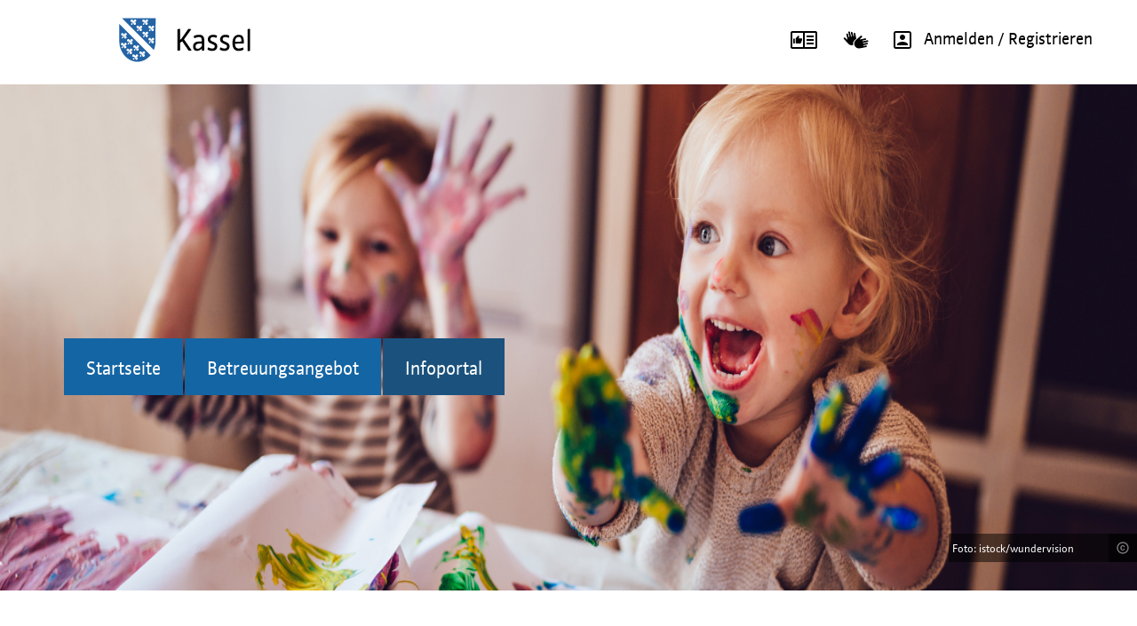

--- FILE ---
content_type: text/html;charset=UTF-8
request_url: https://kibeka.kassel.de/kibeka/infoportal-faq;jsessionid=0E22FC8D88831A55E60392D3487BE411?0
body_size: 10078
content:

<!DOCTYPE html PUBLIC "-//W3C//DTD XHTML 1.0 Strict//EN" "http://www.w3.org/TR/xhtml1/DTD/xhtml1-strict.dtd">
<html xmlns="http://www.w3.org/1999/xhtml">
<head><link rel="stylesheet" type="text/css" href="./bs-3.4.1/css/bootstrap.min-ver-7F89537EAF606BFF49F5CC1A7C24DBCA.css" />
<script type="text/javascript" src="./wicket/resource/org.apache.wicket.resource.JQueryResourceReference/jquery/jquery-3.4.1-ver-D19AFC7779BBA20E96683BE58B330F62.js"></script>
<script type="text/javascript" src="./wicket/resource/org.apache.wicket.ajax.AbstractDefaultAjaxBehavior/res/js/wicket-ajax-jquery-ver-3A8C326A8436172FC95523D517EBC88B.js"></script>
<script type="text/javascript" id="wicket-ajax-base-url">
/*<![CDATA[*/
Wicket.Ajax.baseUrl="infoportal-faq?0";
/*]]>*/
</script>
<link rel="stylesheet" type="text/css" href="font-awesome/css/font-awesome.min.css" />

<title>webKITA Kassel - Online</title>

<meta http-equiv="Content-Type" content="text/html; charset=UTF-8" />
<meta http-equiv="content-language" content="de" />
<meta http-equiv="Cache-Control" content="no-cache, no-store" />
<meta http-equiv="Pragma" content="no-cache" />
<meta http-equiv="Expires" content="0" />
<link rel="shortcut icon" href="pubres/favicon-16x16.png" type="image/png">
<link rel="shortcut icon" href="pubres/favicon.ico" type="image/x-icon">
<link rel="apple-touch-icon" sizes="180x180" href="/apple-touch-icon.png">

<meta name="viewport" content="width=device-width, initial-scale=1">

<meta name="charset" content="UTF-8" />
<script type="text/javascript" id="bootstrap-js" src="./bs-3.4.1/js/bootstrap.min-ver-2F34B630FFE30BA2FF2B91E3F3C322A1.js"></script>
<link rel="stylesheet" type="text/css" href="./wicket/resource/de.webkita.pub.basebs.ExternBsBasePage/ExternBsBasePage-ver-688D79FBC8C1C6845012F6DF21137733.css" />
<link rel="stylesheet" type="text/css" href="pubres/base-3.27.52.css" media="screen, projection" />
<link rel="stylesheet" type="text/css" href="pubres/print-3.27.52.css" media="print" />
<link rel="stylesheet" type="text/css" href="./bs-3.4.1/css/bootstrap.min-ver-7F89537EAF606BFF49F5CC1A7C24DBCA.css" media="print" />
<script type="text/javascript" src="js/focusHandler.js"></script>
<script type="text/javascript" src="js/offcanvas.js"></script>
<script type="text/javascript" >
/*<![CDATA[*/
Wicket.Event.add(window, "domready", function(event) { 
Wicket.Ajax.ajax({"u":"./infoportal-faq;jsessionid=0E22FC8D88831A55E60392D3487BE411?0-1.0-DeleteBenutzerModal-dialog-footer-buttons-0-button","m":"POST","c":"id24","f":"id23","sc":"DeleteBenutzerModal:dialog:footer:buttons:0:button","e":"click"});;
Wicket.Ajax.ajax({"u":"./infoportal-faq;jsessionid=0E22FC8D88831A55E60392D3487BE411?0-1.0-DeleteBenutzerModal-dialog-footer-buttons-1-button","c":"id26","bsh":[function(attrs, jqXHR, settings){document.location.hash='id25';$('#id25').modal('hide');}],"e":"click"});;
var id1togglePwElement = document.getElementById('id1togglePw');
if (id1togglePwElement) {id1togglePwElement.addEventListener('change', function (e) {
    const passwordInput = document.getElementById('id1');
    if (e.target.checked) {
        passwordInput.type = 'text';
    } else {
        passwordInput.type = 'password';
    }
});};
$('#id25').modal({keyboard:true, show:false});
Wicket.Ajax.ajax({"u":"./infoportal-faq;jsessionid=0E22FC8D88831A55E60392D3487BE411?0-1.0-SearchPanel-Form-SearchSubmit","m":"POST","c":"id28","f":"id27","sc":"SearchSubmit","e":"click","pd":true});;
Wicket.Event.publish(Wicket.Event.Topic.AJAX_HANDLERS_BOUND);
;});
/*]]>*/
</script>
</head>

<body class="wk_body_style" style="font-family: Kassel, Arial, Times New Roman">
	
	<nav class="navbar" style="padding-top: 5px; background: #fff;">
		<div class="header-kassel">
			<div class="kassel-logo">
				<a href="https://www.kassel.de/" target="_blank">
					<img class="img-kassel-responsive" src="pubres/kassel.svg" alt="Logo Kassel documenta Stadt">
				</a>
			</div>
			<div class="kassel-icons">
				<div class="kassel-icon">	

					<a href="https://www.kassel.de/leichte-sprache.php" target="_blank" >
						<img class="sprache-kassel" src="pubres/easy-speech.svg" alt="leichte Sprache Kassel documenta Stadt">
					</a>
				</div>		
				<div class="kassel-icon">	
					<a href="https://www.kassel.de/gebaerdensprache.php" target="_blank">
						<img class="sprache-kassel" src="pubres/sign-language.svg" alt="Gebärdensprache Kassel documenta Stadt">
					</a>
				</div>	
				<div class="login-kassel" id="id29">
					<a href="./sb/login;jsessionid=0E22FC8D88831A55E60392D3487BE411"><img src="pubres/login.svg">Anmelden / Registrieren</a>
				</div>
				
			</div>
		</div>
<!--	<div class="row">
		<div class="col-xs-12">

		</div>  
	</div>	-->
	<div class="back-picture fade-in">
		<ul> <!-- slides -->
			<li>
				<img class="backpic" src="pubres/kassel_background.jpg" alt="image01"/>
				<div class="copyright" id="cpic1">
					<img class="copyright-kassel" id="ckpic1" src="pubres/copyright2.svg" alt="Copyright-Zeichen">
					<div class="copyright-overlay" id="copic1">
						<p class="copyright-text">Foto: istock/wundervision</p>
					</div>
				</div>
			</li>
			<li>
				<img class="backpic" src="pubres/kassel_background1.jpg" alt="image02"/>
				<div class="copyright" id="cpic2">
					<img class="copyright-kassel" id="ckpic2" src="pubres/copyright2.svg" alt="Copyright-Zeichen">
					<div class="copyright-overlay" id="copic2">
						<p class="copyright-text">Foto: istock/Imgorthand</p>
					</div>
				</div>
			</li>
			<li>
				<img class="backpic" src="pubres/kassel_background2.jpg" alt="image03"/>
				<div class="copyright" id="cpic3">
					<img class="copyright-kassel" id="ckpic3" src="pubres/copyright2.svg" alt="Copyright-Zeichen">
					<div class="copyright-overlay" id="copic3">
						<p class="copyright-text">Foto: istock/wundervision</p>
					</div>
				</div>
			</li>
			<li>
				<img class="backpic" src="pubres/kassel_background3.jpg" alt="image04"/>
				<div class="copyright" id="cpic4">
					<img class="copyright-kassel" id="ckpic4" src="pubres/copyright2.svg" alt="Copyright-Zeichen">
					<div class="copyright-overlay" id="copic4">
						<p class="copyright-text">Foto: istock/Imgorthand</p>
					</div>
				</div>
			</li>
		</ul>

	</div>
<!--	<div class="copyright">
		<img class="copyright-kassel" src="pubres/copyright2.svg" alt="Copyright-Zeichen">
		<div class="copyright-overlay">
			<p class="copyright-text">COPYRIGHT bei der Stadt Kassel</p>
		</div
	</div> -->
		<div class="container">

			<div class="wk_navbar_background">
				<div class="row">
					<div class="col-xs-12 text-right ">
								
					</div>
				</div>

				<div class="navbar-header">
					<button aria-controls="navbar" aria-expanded="false" data-target="#navbar" data-toggle="collapse" class="navbar-toggle collapsed" type="button">
						<span class="sr-only">Toggle navigation</span>
						<span class="icon-bar"></span>
						<span class="icon-bar"></span>
						<span class="icon-bar"></span>
					</button>
				</div>
				<div class="row">
					<div class="col-xs-12">
						<nav class="navbar navbar-default">
							<div id="navbar" class="navbar-collapse collapse">

								<ul class="nav navbar-nav navbar-right">
									<li class="first">
										<a href="./start;jsessionid=0E22FC8D88831A55E60392D3487BE411">Startseite</a>
									</li>
									<li>
										<a href="./suche;jsessionid=0E22FC8D88831A55E60392D3487BE411">Betreuungsangebot</a>
									</li>
									<li class="active">
										<a href="./infoportal;jsessionid=0E22FC8D88831A55E60392D3487BE411">Infoportal</a>
									</li>
									
								</ul>
							</div>
						</nav>
					</div>
				</div>
			</div>
		</div>

	</nav>
	<div id="id2a" style="display:none" data-wicket-placeholder=""></div>
	<div class="col-xs-12" style="color: red;" id="id2b">
            
        </div>
	
		<div class="container wk_container_formatter">
			


	<noscript>
		<div class="alert alert-warning">
			<div class="row">
				<div class="col col-xs-12 col-sm-2 text-center">
					<span class="glyphicon glyphicon-warning-sign" aria-hidden="true"
						style="font-size: 50px;"></span>
				</div>
				<div class="col col-xs-12 col-sm-10">
					<strong>Ist JavaScript in Ihrem Browser deaktiviert?</strong>&nbsp;<span>Da
						viele Funktionen von Webkita auf JavaScript basieren, können Sie
						die Anwendung nicht in vollem Umfang nutzen und haben eventuell
						Probleme beim Anzeigen einiger Seiten. Hier finden Sie kurze
						Anleitungen für die jeweiligen Browser, wie Sie JavaScript in
						Ihrem Browser aktivieren können.</span>
				</div>
			</div>
			<div class="row">
			<div class="col col-xs-12 text-center">
				<a href="./nojavascript;jsessionid=0E22FC8D88831A55E60392D3487BE411" class="btn  btn-lg btn-link">
            <i class="glyphicon glyphicon-arrow-right"></i>&nbsp;Anleitung: JavaScript aktivieren
        </a>
			</div>
			</div>
		</div>
	</noscript>



		</div>
		
		
		<div class="container infoportal">
			<div class="row">
				<div class="col-xs-12" style="padding-left: 60px; padding-right: 60px;" id="BorkenPadding">
					<div class="pull-right">

	<form id="id27" method="post" action="./infoportal-faq;jsessionid=0E22FC8D88831A55E60392D3487BE411?0-1.-SearchPanel-Form" class="form-inline">
		<div class="input-group">
			<input type="text" class="form-control" placeholder="Infoportal durchsuchen" value="" name="SearchInput"></input>

			<div class="input-group-btn">
				<button name="SearchSubmit" id="id28" class="btn  btn-primary">
            <i class="glyphicon glyphicon-search"></i>
        </button>
				<!-- <button wicket:id="Reset"></button> -->
			</div>
		</div>
	<input type="hidden" value="EWJY7-XMbWe3wK-lw0uiC3VM8qA" name="csrfToken"/></form>

</div>
					<a class="pull-right btn  btn-link" href="./infoportal-faq;jsessionid=0E22FC8D88831A55E60392D3487BE411">
            FAQ
        </a> <a class="pull-right btn  btn-link" href="./infoportal-uebersicht;jsessionid=0E22FC8D88831A55E60392D3487BE411">
            Artikelübersicht
        </a>
				</div>
			</div>
			<div class="row">
				<div class="col-xs-12">
					
		<h1 class="Headline"></h1>
		<div>
			<p></p>
		</div>
		<div id="id2" class="panel-group">
            <div class="panel">
                <div class="panel-heading">
                    <h3 class="panel-title">
                        <a class="accordion-toggle" data-toggle="collapse" data-parent="#id2" href="#id3">Wer unterstützt mich bei Fragen zu kibeka.kassel.de?</a>
                    </h3>
                </div>
                <div class="panel-collapse collapse" id="id3">
                    <div class="panel-body">
                        <div>
	<div style="margin: 1em;"><p>Bei Fragen zur Vergabe von Betreuungsplätzen wenden Sie sich bitte an unsere Kitaplatzberatung.</p>
<p>Kontakt: Kindertagesbetreuung Kassel, Weserstraße 2a, 34125 Kassel, Telefon: 0561-7875900, E-Mail: <a href="mailto:kibeka.online&#64;kassel.de">kibeka.online&#64;kassel.de</a>.</p>
<p>Um bei persönlichen Vorsprachen längere Wartezeiten zu vermeiden, empfehlen wir Ihnen vorab einen Termin zu vereinbaren.</p>
<p>Falls Sie kein deutsch sprechen, empfehlen wir Ihnen eine Person zur Übersetzung mitzubringen.</p>
<p>Die aktuellen Sprechzeiten finden Sie auf unserer Startseite: <a href="/kibeka/start?0%20">https://kibeka.kassel.de/kibeka/start?0</a></p></div>
</div>
                    </div>
                </div>
            </div><div class="panel">
                <div class="panel-heading">
                    <h3 class="panel-title">
                        <a class="accordion-toggle" data-toggle="collapse" data-parent="#id2" href="#id4">Warum muss ich mich bei kibeka.kassel.de anmelden (registrieren)?</a>
                    </h3>
                </div>
                <div class="panel-collapse collapse" id="id4">
                    <div class="panel-body">
                        <div>
	<div style="margin: 1em;"><p>Mit dem Zugang zum passwortgeschützten Bereich (Elternkonto) erhalten Sie die Möglichkeit, Ihr Kind in einer der Betreuungseinrichtungen oder bei einer Kindertagespflegeperson vorzumerken. Sie können Nachrichten von den Betreuungsplatzanbietern empfangen. Zudem können Sie Ihre Suche jederzeit erweitern und weitere Betreuungswünsche hinzufügen oder eine Änderung des Betreuungsumfangs beantragen. </p></div>
</div>
                    </div>
                </div>
            </div><div class="panel">
                <div class="panel-heading">
                    <h3 class="panel-title">
                        <a class="accordion-toggle" data-toggle="collapse" data-parent="#id2" href="#id5">Wie kann ich mein Kind bei kibeka.kassel.de anmelden, wenn ich keinen Zugang zu einem PC habe?</a>
                    </h3>
                </div>
                <div class="panel-collapse collapse" id="id5">
                    <div class="panel-body">
                        <div>
	<div style="margin: 1em;"><p>Sie können Ihr Kind grundsätzlich über Smartphone, Tablet oder PC anmelden. Falls Sie privat keine technischen Möglichkeiten für eine Anmeldung Ihres Kindes bei kibeka.kassel haben sollten, unterstützt Sie gerne die Ansprechpersonen des Amtes Kindertagesbetreuung Kassel vor Ort. </p>
<p>Die aktuellen Sprechzeiten finden Sie auf unserer Startseite: <a href="/kibeka/start?0%20">https://kibeka.kassel.de/kibeka/start?0</a></p></div>
</div>
                    </div>
                </div>
            </div><div class="panel">
                <div class="panel-heading">
                    <h3 class="panel-title">
                        <a class="accordion-toggle" data-toggle="collapse" data-parent="#id2" href="#id6">Warum muss ich mein Kind vormerken lassen?</a>
                    </h3>
                </div>
                <div class="panel-collapse collapse" id="id6">
                    <div class="panel-body">
                        <div>
	<div style="margin: 1em;"><p>Kibeka.kassel.de ist seit 1. März 2022 das Anmeldesystem, an dem sich alle städtischen und freien Kindertageseinrichtungen d.h. Krippen, Kindergärten und Horte sowie seit Dezember 2024 auch die Kindertagespflege in Kassel beteiligen. Alle Betreuungsplätze werden seitdem über kibeka.kassel.de vermittelt. Hier werden alle Kinder von 0 Jahren bis zum Ende der Grundschulzeit in der Regel von Ihren Sorgeberechtigten erfasst, die jetzt oder zukünftig Ihren ersten Wohnsitz in Kassel haben und auf der Suche nach einem Betreuungsplatz sind. Die Vormerkungen werden an die jeweiligen Betreuungsplatzanbieter weitergeleitet. Die Platzvergabe erfolgt dezentral, d.h. durch die Betreuungsanbieter selbst. Kibeka hat keinen Einfluss auf die Platzvergabe.</p></div>
</div>
                    </div>
                </div>
            </div><div class="panel">
                <div class="panel-heading">
                    <h3 class="panel-title">
                        <a class="accordion-toggle" data-toggle="collapse" data-parent="#id2" href="#id7">Was ist das sogenannte Kindergartenjahr?</a>
                    </h3>
                </div>
                <div class="panel-collapse collapse" id="id7">
                    <div class="panel-body">
                        <div>
	<div style="margin: 1em;"><p>Das Kindergartenjahr bezeichnet in Hessen den Zeitraum 1. August bis 31. Juli des Folgejahres.</p></div>
</div>
                    </div>
                </div>
            </div><div class="panel">
                <div class="panel-heading">
                    <h3 class="panel-title">
                        <a class="accordion-toggle" data-toggle="collapse" data-parent="#id2" href="#id8">Wie lange muss ich auf einen Betreuungsplatz für mein Kind warten?</a>
                    </h3>
                </div>
                <div class="panel-collapse collapse" id="id8">
                    <div class="panel-body">
                        <div>
	<div style="margin: 1em;"><p>Die Platzvergabe in Kassel erfolgt dezentral und orientiert sich an Vergabekriterien, die in den jeweils gültigen Satzungen für die Inanspruchnahme von Angeboten der Kindertagesbetreuung für Kinder bis zur Einschulung der Stadt Kassel (Satzung Kita), für die Inanspruchnahme von Angeboten für Grundschulkinder der Stadt Kassel (Satzung Grundschulkinder) sowie über die Förderung von Kindern in der Kindertagespflege in der Stadt Kassel (Satzung Kindertagespflege) definiert sind. Eine grundsätzliche Aussage zur Wartezeit kann für die Stadt Kassel daher nicht gegeben werden.</p></div>
</div>
                    </div>
                </div>
            </div><div class="panel">
                <div class="panel-heading">
                    <h3 class="panel-title">
                        <a class="accordion-toggle" data-toggle="collapse" data-parent="#id2" href="#id9">Wie werde ich über den Stand meiner Vormerkungen informiert?</a>
                    </h3>
                </div>
                <div class="panel-collapse collapse" id="id9">
                    <div class="panel-body">
                        <div>
	<div style="margin: 1em;"><p>Mit einem gültigen Login in Ihrem Elternkonto können Sie jederzeit die laufenden Vormerkungen und zugehörigen Benachrichtigungen im kibeka.kassel.de einsehen. Über ein Platzangebot werden Sie zusätzlich durch eine E-Mail informiert. Bitte prüfen Sie daher regelmäßig Ihr E-Mail-Postfach.</p></div>
</div>
                    </div>
                </div>
            </div><div class="panel">
                <div class="panel-heading">
                    <h3 class="panel-title">
                        <a class="accordion-toggle" data-toggle="collapse" data-parent="#id2" href="#ida">Wann bekomme ich spätestens eine Rückmeldung zu meiner Vormerkung?</a>
                    </h3>
                </div>
                <div class="panel-collapse collapse" id="ida">
                    <div class="panel-body">
                        <div>
	<div style="margin: 1em;"><p>Die Vergabe der Betreuungsplätze erfolgt durch die Einrichtungen, den Fachdienst Kindertagespflege oder die Kindertagespflegepersonen selbst. Sie erhalten unmittelbar nach Verfügbarkeit eines Platzes ein Platzangebot über kibeka. Per E-Mail werden Sie über neue Nachrichten in Ihrem kibeka-Postfach informiert, damit Sie keine Nachrichten verpassen.</p>
<p>Bei Rückfragen zur Vergabe können sich die Sorgeberechtigten direkt an die in Frage kommenden Betreuungsanbieter wenden.</p></div>
</div>
                    </div>
                </div>
            </div><div class="panel">
                <div class="panel-heading">
                    <h3 class="panel-title">
                        <a class="accordion-toggle" data-toggle="collapse" data-parent="#id2" href="#idb">Was ist, wenn mein Kind ganz akut, also in einem besonders dringenden Fall, einen Betreuungsplatz benötigt?</a>
                    </h3>
                </div>
                <div class="panel-collapse collapse" id="idb">
                    <div class="panel-body">
                        <div>
	<div style="margin: 1em;"><p>In diesem Fall empfehlen wir Ihnen, sich möglichst umfangreich unter kibeka.kassel.de vorzumerken, d.h. Sie geben am besten fünf Vormerkungen in der jeweiligen Betreuungsform (Krippe, Kindertagespflege, Kindergarten oder Hort) an, damit die Leitungen der jeweiligen Kindertageseinrichtungen planen können. Für weiterführende Fragen wenden Sie sich bitte an unsere Kitaplatzberatung.</p></div>
</div>
                    </div>
                </div>
            </div><div class="panel">
                <div class="panel-heading">
                    <h3 class="panel-title">
                        <a class="accordion-toggle" data-toggle="collapse" data-parent="#id2" href="#idc">Wie viele Vormerkungen kann ich für mein Kind machen?</a>
                    </h3>
                </div>
                <div class="panel-collapse collapse" id="idc">
                    <div class="panel-body">
                        <div>
	<div style="margin: 1em;"><p>Sie können derzeit insgesamt bis zu 15 Vormerkungen für Ihr Kind machen (5x Betreuung für unter 3-jährige Kinder, 5x für über 3-jährige Kinder, 5x für Hortkinder). Bedenken Sie aber, dass Sie keinen Nutzen davon haben, wenn Sie Ihr Kind bei unzähligen Betreuungsanbietern auf die Vormerkliste setzten lassen. Die Auswahl sollte so gestaltet werden, dass ein Platzangebot von Ihnen auch immer angenommen werden kann.</p></div>
</div>
                    </div>
                </div>
            </div><div class="panel">
                <div class="panel-heading">
                    <h3 class="panel-title">
                        <a class="accordion-toggle" data-toggle="collapse" data-parent="#id2" href="#idd">Ist es möglich Präferenzen oder Wünsche für eine bestimmte Kindertageseinrichtung oder Tagesfamilie einzugeben?</a>
                    </h3>
                </div>
                <div class="panel-collapse collapse" id="idd">
                    <div class="panel-body">
                        <div>
	<div style="margin: 1em;"><p>Ja, die Priorisierung der gewählten Betreuungsanbieter ist möglich. Verschieben Sie dazu mit gedrückter linker Maustaste einfach die bereits getätigten Vormerkungen an die gewünschte Position oder klicken Sie auf die dargestellten Pfeile. An erster Stelle sollten die Betreuungsangebote mit Ihrer höchsten Priorität stehen. Bitte beachten Sie, dass dies KEINE Garantie für ein Angebot der gewünschten Betreuung darstellt. Sie können zusätzlich im Feld Bemerkungen weitere Informationen für den Anbieter angeben. </p></div>
</div>
                    </div>
                </div>
            </div><div class="panel">
                <div class="panel-heading">
                    <h3 class="panel-title">
                        <a class="accordion-toggle" data-toggle="collapse" data-parent="#id2" href="#ide">Erhalten die Betreuungsanbieter Informationen darüber, ob mein Kind noch bei anderen Anbietern vorgemerkt ist?</a>
                    </h3>
                </div>
                <div class="panel-collapse collapse" id="ide">
                    <div class="panel-body">
                        <div>
	<div style="margin: 1em;"><p>Ja, jedoch nur nach Maßgabe der gültigen Datenschutzbestimmungen. kibeka.kassel.de ermöglicht allen Betreuungsanbietern, bei denen für Ihr Kind eine Vormerkung erstellt wurde, die Anzeige eines aktuellen Status. Hat Ihr Kind bereits ein Platzangebot erhalten, so wird dies allen anderen Anbietern angezeigt, die während eines Platzvermittlungsprozesses kein weiteres Platzangebot machen können. Somit ist gewährleistet, dass es zu einer möglichst zügigen Vergabe der Plätze sowie zu keinen Doppelbelegungen kommt.</p></div>
</div>
                    </div>
                </div>
            </div><div class="panel">
                <div class="panel-heading">
                    <h3 class="panel-title">
                        <a class="accordion-toggle" data-toggle="collapse" data-parent="#id2" href="#idf">Muss ich mich registrieren, um kibeka.kassel.de nutzen zu können?</a>
                    </h3>
                </div>
                <div class="panel-collapse collapse" id="idf">
                    <div class="panel-body">
                        <div>
	<div style="margin: 1em;"><p>Ja, um eine Vormerkung für Ihr Kind zu erstellen, müssen Sie sich zuvor registrieren (ein Elternkonto erstellen) und den aktuell gültigen Datenschutzbestimmungen zustimmen. Eine Suche nach Betreuungsanbietern in Kassel ist jedoch auch ohne Registrierung möglich.</p></div>
</div>
                    </div>
                </div>
            </div><div class="panel">
                <div class="panel-heading">
                    <h3 class="panel-title">
                        <a class="accordion-toggle" data-toggle="collapse" data-parent="#id2" href="#id10">Muss ich mich noch zusätzlich bei den Betreuungsanbietern melden, um einen Platz zu erhalten oder reicht die Online-Vormerkung über kibeka.kassel.de?</a>
                    </h3>
                </div>
                <div class="panel-collapse collapse" id="id10">
                    <div class="panel-body">
                        <div>
	<div style="margin: 1em;"><p>Eine Online-Vormerkung reicht grundsätzlich aus.</p>
<p><strong>Empfehlung für Kindertageseinrichtungen:</strong> Wir empfehlen Ihnen jedoch, die von den Kindertageseinrichtungen angebotenen Informationsveranstaltungen für ein Kennenlernen der Einrichtungen zu nutzen. Bitte erkundigen Sie sich direkt bei der jeweiligen Einrichtung nach entsprechenden Terminen oder vereinbaren Sie bei Wunsch einen individuellen Termin.</p>
<p><strong>Empfehlung für Kindertagespflege</strong>: Sobald Sie ein Platzangebot erhalten, nehmen Sie persönlichen Kontakt zu den Tagesmüttern/Tagesvätern auf und lernen diese und die Räumlichkeiten kennen. </p></div>
</div>
                    </div>
                </div>
            </div><div class="panel">
                <div class="panel-heading">
                    <h3 class="panel-title">
                        <a class="accordion-toggle" data-toggle="collapse" data-parent="#id2" href="#id11">Kann ich mich über kibeka.kassel.de auch für einen Betreuungsplatz bei Tagesmüttern/Tagesvätern vormerken lassen?</a>
                    </h3>
                </div>
                <div class="panel-collapse collapse" id="id11">
                    <div class="panel-body">
                        <div>
	<div style="margin: 1em;"><p>Ja, in der Betreuungsplatzsuche können Sie nach Kindertagespflege filtern und Ihr Kind auf einzelne Kindertagespflegepersonen oder gewünschte Stadtteile vormerken. </p>
<p>Bei Interesse und Fragen steht Ihnen auch der Fachdienst Kindertagespflege zur Verfügung:<br />Tel.: 0561-787 5160 (Sekretariat) oder Email: <a href="mailto:kindertagespflege&#64;kassel.de">kindertagespflege&#64;kassel.de</a></p>
<p>Mehr Informationen zur Betreuung bei Kindertagespflegepersonen finden Sie auch in unserem Infoportal unter: <a href="/kibeka/infoportal/Kindertagespflege1?9%20%C2%A0">https://kibeka.kassel.de/kibeka/infoportal/Kindertagespflege1?9  </a></p></div>
</div>
                    </div>
                </div>
            </div><div class="panel">
                <div class="panel-heading">
                    <h3 class="panel-title">
                        <a class="accordion-toggle" data-toggle="collapse" data-parent="#id2" href="#id12">Mein Kind kommt erst in Kürze zur Welt. Kann ich es trotzdem schon vormerken lassen?</a>
                    </h3>
                </div>
                <div class="panel-collapse collapse" id="id12">
                    <div class="panel-body">
                        <div>
	<div style="margin: 1em;"><p>Nein, eine Anmeldung bei kibeka.kassel.de ist erst ab dem Tag der Geburt möglich. Wir benötigen dann von Ihrem Kind das Geburtsdatum, den Namen und die Anschrift in Kassel.</p></div>
</div>
                    </div>
                </div>
            </div><div class="panel">
                <div class="panel-heading">
                    <h3 class="panel-title">
                        <a class="accordion-toggle" data-toggle="collapse" data-parent="#id2" href="#id13">Mit wem schließe ich einen Betreuungsvertrag ab?</a>
                    </h3>
                </div>
                <div class="panel-collapse collapse" id="id13">
                    <div class="panel-body">
                        <div>
	<div style="margin: 1em;"><p>Sie schließen einen Betreuungsvertrag mit der jeweiligen Kindertageseinrichtung oder Kindertagespflegeperson ab, die Ihnen ein Platzangebot erteilt hat. Der Vertragsabschluss erfolgt in der Regel persönlich und wird in kibeka.kassel.de dokumentiert und bestätigt.</p></div>
</div>
                    </div>
                </div>
            </div><div class="panel">
                <div class="panel-heading">
                    <h3 class="panel-title">
                        <a class="accordion-toggle" data-toggle="collapse" data-parent="#id2" href="#id14">Kann ich meine Vormerkungen nachträglich ändern?</a>
                    </h3>
                </div>
                <div class="panel-collapse collapse" id="id14">
                    <div class="panel-body">
                        <div>
	<div style="margin: 1em;"><p>Ja, Sie können Ihre Vormerkungen jederzeit bearbeiten oder löschen.</p></div>
</div>
                    </div>
                </div>
            </div><div class="panel">
                <div class="panel-heading">
                    <h3 class="panel-title">
                        <a class="accordion-toggle" data-toggle="collapse" data-parent="#id2" href="#id15">Kann ich mein Benutzerkonto auch wieder löschen?</a>
                    </h3>
                </div>
                <div class="panel-collapse collapse" id="id15">
                    <div class="panel-body">
                        <div>
	<div style="margin: 1em;"><p>Ja, Sie können Ihr Benutzerkonto jederzeit löschen. Um Ihr gesamtes Benutzerkonto zu löschen, loggen Sie sich in kibeka.kassel.de ein und wählen in der Menüleiste „Benutzerkonto löschen“. Sie erhalten nach der Löschung keine weiteren E-Mails mehr und alle früher getätigten Vormerkungen werden gelöscht.</p></div>
</div>
                    </div>
                </div>
            </div><div class="panel">
                <div class="panel-heading">
                    <h3 class="panel-title">
                        <a class="accordion-toggle" data-toggle="collapse" data-parent="#id2" href="#id16">Kann ich mich auch ohne Benutzerkonto bei einer Kindertageseinrichtung oder einer Kindertagespflegeperson anmelden?</a>
                    </h3>
                </div>
                <div class="panel-collapse collapse" id="id16">
                    <div class="panel-body">
                        <div>
	<div style="margin: 1em;"><p>Nein. Seit März 2022 ist eine Anmeldung ohne ein Benutzerkonto nicht mehr möglich, da alle Betreuungsanbieter in Kassel an kibeka.kassel.de teilnehmen. (Mit Ausnahme der Betriebskindertagesstätten, hier erfolgt die Anmeldung direkt über das jeweilige Unternehmen)</p></div>
</div>
                    </div>
                </div>
            </div><div class="panel">
                <div class="panel-heading">
                    <h3 class="panel-title">
                        <a class="accordion-toggle" data-toggle="collapse" data-parent="#id2" href="#id17">Wenn ich mein Passwort vergessen habe, was muss ich tun?</a>
                    </h3>
                </div>
                <div class="panel-collapse collapse" id="id17">
                    <div class="panel-body">
                        <div>
	<div style="margin: 1em;"><p>Wählen Sie bitte in der Menüleiste „Anmelden/Registrieren“, geben dann Ihre E-Mail-Adresse ein und gehen auf „Kennwort vergessen“. Sie erhalten anschließend einen Link und können ein neues Kennwort vergeben.</p></div>
</div>
                    </div>
                </div>
            </div><div class="panel">
                <div class="panel-heading">
                    <h3 class="panel-title">
                        <a class="accordion-toggle" data-toggle="collapse" data-parent="#id2" href="#id18">Muss ich für jedes Geschwisterkind ein neues Benutzerkonto anlegen?</a>
                    </h3>
                </div>
                <div class="panel-collapse collapse" id="id18">
                    <div class="panel-body">
                        <div>
	<div style="margin: 1em;"><p>Nein. Es reicht ein Elternkonto aus, um alle Ihre Kinder in diesem Konto anzulegen.</p></div>
</div>
                    </div>
                </div>
            </div><div class="panel">
                <div class="panel-heading">
                    <h3 class="panel-title">
                        <a class="accordion-toggle" data-toggle="collapse" data-parent="#id2" href="#id19">Bekomme ich über kibeka.kassel.de garantiert einen Betreuungsplatz für mein Kind?</a>
                    </h3>
                </div>
                <div class="panel-collapse collapse" id="id19">
                    <div class="panel-body">
                        <div>
	<div style="margin: 1em;"><p>Die Eintragung im kibeka.kassel.de ist lediglich eine Vormerkung und keine Anmeldung. Das bedeutet, dass Sie Ihr Kind auf eine Vormerkliste eintragen. Diese Vormerkliste ist dann die Grundlage für die spätere Platzvergabe durch den Betreuungsanbieter, welche nach den jeweils gültigen Vergabekriterien und gesetzlichen Bestimmungen im Einzelfall erfolgt. kibeka.kassel.de hat keinen Einfluss auf die Platzvergabe.</p></div>
</div>
                    </div>
                </div>
            </div><div class="panel">
                <div class="panel-heading">
                    <h3 class="panel-title">
                        <a class="accordion-toggle" data-toggle="collapse" data-parent="#id2" href="#id1a">Ich wohne nicht in Kassel. Kann ich trotzdem einen Platz in einer Kindertageseinrichtung oder in der Kindertagespflege für mein Kind in Kassel erhalten?</a>
                    </h3>
                </div>
                <div class="panel-collapse collapse" id="id1a">
                    <div class="panel-body">
                        <div>
	<div style="margin: 1em;"><p>Nein, es können keine Kinder, deren erster Wohnsitz sich gemeinsam mit seinen Sorgeberechtigten nicht in Kassel befindet, einen Platz in Kasseler <strong>Kindertageseinrichtungen</strong> erhalten.</p>
<p>Bei Interesse an einem Platz in der <strong>Kindertagespflege</strong>, wenden Sie sich bitte direkt an den Fachdienst Kindertagespflege:<br />Tel.: 0561-787 5160 (Sekretariat) oder Email: <a href="mailto:kindertagespflege&#64;kassel.de">kindertagespflege&#64;kassel.de</a></p></div>
</div>
                    </div>
                </div>
            </div><div class="panel">
                <div class="panel-heading">
                    <h3 class="panel-title">
                        <a class="accordion-toggle" data-toggle="collapse" data-parent="#id2" href="#id1b">Kann ich mein Kind bei kibeka.kassel.de anmelden, wenn ein Umzug nach Kassel geplant ist?</a>
                    </h3>
                </div>
                <div class="panel-collapse collapse" id="id1b">
                    <div class="panel-body">
                        <div>
	<div style="margin: 1em;"><p>Ja, wenn bereits feststeht, dass Sie in der Zukunft nach Kassel umziehen werden, können Sie ein Elternkonto bei kibeka.kassel.de erstellen und sich für Betreuungsplätze vormerken. Bitte geben Sie unbedingt bei der Vormerkung an, dass Sie zu Beginn der Betreuung Ihren ersten Wohnsitz in Kassel haben werden.</p></div>
</div>
                    </div>
                </div>
            </div><div class="panel">
                <div class="panel-heading">
                    <h3 class="panel-title">
                        <a class="accordion-toggle" data-toggle="collapse" data-parent="#id2" href="#id1c">Was muss ich tun, wenn mein Benutzerkonto gesperrt ist oder der Aktivierungslink nicht mehr gültig ist?</a>
                    </h3>
                </div>
                <div class="panel-collapse collapse" id="id1c">
                    <div class="panel-body">
                        <div>
	<div style="margin: 1em;"><p>Bitte wenden Sie sich an die Kitaplatzberatung, dort kann ein neuer Aktivierungslink versendet oder Ihr Benutzerkonto entsperrt werden<strong>.</strong></p></div>
</div>
                    </div>
                </div>
            </div><div class="panel">
                <div class="panel-heading">
                    <h3 class="panel-title">
                        <a class="accordion-toggle" data-toggle="collapse" data-parent="#id2" href="#id1d">Ich möchte mein Kind in der Grundschulbetreuung (Hort) anmelden. Wann kann ich das tun?</a>
                    </h3>
                </div>
                <div class="panel-collapse collapse" id="id1d">
                    <div class="panel-body">
                        <div>
	<div style="margin: 1em;"><p>Am besten so früh wie möglich, damit die Horte Planungssicherheit haben. Ab dem Tag der Geburt könnten Sie Ihr Kind voranmelden.</p></div>
</div>
                    </div>
                </div>
            </div><div class="panel">
                <div class="panel-heading">
                    <h3 class="panel-title">
                        <a class="accordion-toggle" data-toggle="collapse" data-parent="#id2" href="#id1e">Erhält mein Kind früher einen Betreuungsplatz, wenn ich mehrere Elternkonten anlege?</a>
                    </h3>
                </div>
                <div class="panel-collapse collapse" id="id1e">
                    <div class="panel-body">
                        <div>
	<div style="margin: 1em;"><p>Nein, da kibeka.kassel.de infolge der mehrfach angelegten Benutzerkonten die für Ihr Kind gültige Vormerkung nicht mehr zuordnen kann.</p></div>
</div>
                    </div>
                </div>
            </div><div class="panel">
                <div class="panel-heading">
                    <h3 class="panel-title">
                        <a class="accordion-toggle" data-toggle="collapse" data-parent="#id2" href="#id1f">Mein Kind hat eine Behinderung oder eine Entwicklungsverzögerung. Was muss ich tun, um für mein Kind einen geeigneten Platz in einer Kindertageseinrichtung oder bei Tagesmüttern/Tagesvätern zu erhalten?</a>
                    </h3>
                </div>
                <div class="panel-collapse collapse" id="id1f">
                    <div class="panel-body">
                        <div>
	<div style="margin: 1em;"><p>Kinderbetreuungseinrichtungen und Tagesmütter/Tagesväter in Kassel sind grundsätzlich offen für eine gemeinsame Betreuung von Kindern mit und ohne Behinderung oder mit besonderem Förderbedarf. Sie werden bei Eingabe einer Vormerkung danach gefragt und können den besonderen Förderbedarf Ihres Kindes im Kommentarfeld erläutern.</p></div>
</div>
                    </div>
                </div>
            </div><div class="panel">
                <div class="panel-heading">
                    <h3 class="panel-title">
                        <a class="accordion-toggle" data-toggle="collapse" data-parent="#id2" href="#id20">Kostet die Registrierung oder Vormerkung im kibeka.kassel.de Geld?</a>
                    </h3>
                </div>
                <div class="panel-collapse collapse" id="id20">
                    <div class="panel-body">
                        <div>
	<div style="margin: 1em;"><p>Nein, die Nutzung von kibeka.kassel.de ist kostenfrei.</p></div>
</div>
                    </div>
                </div>
            </div><div class="panel">
                <div class="panel-heading">
                    <h3 class="panel-title">
                        <a class="accordion-toggle" data-toggle="collapse" data-parent="#id2" href="#id21">Was kostet eigentlich ein Betreuungsplatz in der Krippe, Kindertagespflege, Kindertagesstätte oder Hort?</a>
                    </h3>
                </div>
                <div class="panel-collapse collapse" id="id21">
                    <div class="panel-body">
                        <div>
	<div style="margin: 1em;"><p>Eine Übersicht der Kostenbeiträge finden Sie in unserem Infoportal unter <a href="/kibeka/infoportal/Kosten?13%C2%A0">https://kibeka.kassel.de/kibeka/infoportal/Kosten?13 </a></p></div>
</div>
                    </div>
                </div>
            </div><div class="panel">
                <div class="panel-heading">
                    <h3 class="panel-title">
                        <a class="accordion-toggle" data-toggle="collapse" data-parent="#id2" href="#id22">Warum wird kibeka.kassel.de nur in deutscher Sprache angeboten?</a>
                    </h3>
                </div>
                <div class="panel-collapse collapse" id="id22">
                    <div class="panel-body">
                        <div>
	<div style="margin: 1em;"><p>Als primäre Eingabesprache in kibeka.kassel.de ist Deutsch vorgesehen, da ansonsten die wechselseitige Kommunikation zwischen Sorgeberechtigten, Mitarbeitenden bei Trägern und deren Einrichtungen, Kindertagespflegepersonen sowie Mitarbeitenden der Administration von kibeka.kassel.de technisch nicht gewährleistet werden kann.</p></div>
</div>
                    </div>
                </div>
            </div>
        </div>
	
				</div>
			</div>
		</div>
	
		<div class="wk_notification_container hidden-xs hidden-sm hidden-md" style="width: 400px; position: fixed; bottom: 50px; right: 30px; z-index: 999999;" id="id2c">
	
</div>
		<div class="wk_notification_container visible-xs visible-sm visible-md" style="position: fixed; bottom: 50px; right: 10px; z-index: 999999;" id="id2d">
	
</div>
	
	<div class="footer">
		<div class="container-fluid">
			<div class="rowa">
				<div class="footer-col">
					<div class="footerheader">Service</div>
						<div>
							<a class="footerinfo btn  btn-link" style="display: none; padding-left:40px" href="./infoportal-faq;jsessionid=0E22FC8D88831A55E60392D3487BE411?0-1.-Impressum">
            Impressum
        </a>	
							<br><a href="https://www.kassel.de/impressum.php" target="_blank" class="footerinfo" style="padding-left:40px">Impressum</a>						
							<br><a href="https://www.kassel.de/datenschutzerklaerung.php" target="_blank" class="footerinfo" style="padding-left:40px">Datenschutzerklärung</a>
							<br><a href="https://www.kassel.de/erklaerung-zur-barrierefreiheit.php" target="_blank" class="footerinfo" style="padding-left:40px">Barrierefreiheit</a>
						</div>
				</div>
				<div class="footer-col">
					<div class="footerheader"></div>
						<div>
						</div>
				</div>						
				<div class="footer-col">
					<div class="footerheader">Herausgeber</div>
						<div class="footerinfo">
							<p>Stadt Kassel, documenta-Stadt
							<br>Obere Königsstraße 8 / Rathaus
							<br>34117 Kassel
							<br>Telefon: 0561 115
							<br>Telefax: 0561 787 2258
							<br>E-Mail: <a href="mailto:servicecenter@kassel.de" class="footer-link">servicecenter@kassel.de</a>
							<br>De-Mail: <a href="mailto:service@kassel.de-mail.de" class="footer-link">service@kassel.de-mail.de</a>
							</p>
						</div>
				</div>
			</div>
				<div class="col-xs-12 footer-abstand"></div>
				<hr class="footer-separator">
			<div class="row">
				<div>
					<img class="footer-kassel-logo" src="pubres/kassel-white.svg" alt="Logo Kassel documenta Stadt weis">
					<div class="pull-right">
						<div class="version-name">powered by webKITA 3.27.52 <a href="https://www.webkita.de" target="_blank">www.webkita.de</a></div>
					</div>
				</div>
			</div>
		</div>
	</div>
	<div id="id25" class="modal" tabindex="-1" data-backdrop="false" role="dialog" aria-labelledby="id2e" aria-hidden="true">
            <div class="modal-dialog modal-lg">
                <div class="modal-content">
                    <div class="modal-header">
                        <button type="button" class="close" data-dismiss="modal" aria-hidden="true" id="id2f">&times;</button>
                        <h4 class="modal-title" id="id2e">Elternkonto löschen</h4>
                    </div>
                    <div class="modal-body">
                        
		
		<br>
		<div style="margin-bottom: 20px; max-height: 400px; overflow:auto;" id="id30">Sind Sie sicher, dass Sie Ihr Benutzerkonto löschen möchten? Alle Ihre abgegebenen Vormerkungen und erhaltenen Platzangebote werden gelöscht!</div>
		<form id="id23" method="post" action="./infoportal-faq;jsessionid=0E22FC8D88831A55E60392D3487BE411?0-1.-DeleteBenutzerModal-Form"><div style="width:0px;height:0px;position:absolute;left:-100px;top:-100px;overflow:hidden" class="hidden-fields"><input type="text" tabindex="-1" autocomplete="off"/><input type="submit" tabindex="-1" name="DeleteBenutzerModal:dialog:footer:buttons:0:button" onclick=" var b=document.getElementById('id24'); if (b!=null&amp;&amp;b.onclick!=null&amp;&amp;typeof(b.onclick) != 'undefined') {  var r = Wicket.bind(b.onclick, b)(); if (r != false) b.click(); } else { b.click(); };  return false;"  /></div>
			<div class="row">
				<div class="col-xs-12"><div class=" form-group required">
            <label class="control-label" for="id1">Bitte geben Sie zur Überprüfung Ihr Benutzerkennwort ein</label>
            
            

            <div class="input-group"><input class="form-control" type="password" placeholder="" value="" name="Password:formgroup:formgroup_body:Password" id="id1"/><span class="input-group-addon"><input type="checkbox" id="id1togglePw"> Zeigen</span></div>
            
             <div class="row">
            	<div class="col-xs-12">
            		
		            
		            
	            </div>
            </div>

            
            
        </div></div>
			</div>
		</form>
	
                    </div>
                    <div class="modal-footer">
                        
                            <button type="button" id="id24" class="btn  btn-danger">
            <i class="glyphicon glyphicon-remove"></i>&nbsp;Benutzerkonto löschen
        </button>
                        
                            <button type="button" id="id26" data-dismiss="modal" class="btn  btn-default">Abbrechen</button>
                        
                    </div>
                </div>
            </div>
        </div>

</body>
</html>


--- FILE ---
content_type: image/svg+xml
request_url: https://kibeka.kassel.de/kibeka/pubres/easy-speech.svg
body_size: 420
content:
<svg width="48" height="48" viewBox="0 0 48 48" xmlns="http://www.w3.org/2000/svg"><path d="M24 33.73c-.295.172-.636.27-1 .27H11c-1.1 0-2-.9-2-2V16c0-1.1.9-2 2-2h12c.364 0 .705.098 1 .27.295-.172.636-.27 1-.27h12c1.1 0 2 .9 2 2v16c0 1.1-.9 2-2 2H25c-.364 0-.705-.098-1-.27zM11 16v16h12V16H11zm14 0v16h12V16H25zm2 3h8v2h-8v-2zm0 4h8v2h-8v-2zm0 4h8v2h-8v-2zm-15 1v-5.4h1.818V28H12zm10-4.95l-.005.036.005.005v.859a.881.881 0 01-.064.329l-1.372 3.172a.903.903 0 01-.837.549h-4.09c-.5 0-.91-.405-.91-.9v-4.5c0-.248.1-.473.268-.635L17.986 19l.482.473c.123.121.2.292.2.477l-.013.143-.432 2.057h2.868c.5 0 .909.405.909.9z" fill-rule="nonzero"/></svg>

--- FILE ---
content_type: image/svg+xml
request_url: https://kibeka.kassel.de/kibeka/pubres/sign-language.svg
body_size: 773
content:
<svg width="48" height="48" viewBox="0 0 48 48" xmlns="http://www.w3.org/2000/svg"><path d="M29.824 19.435a1.066 1.066 0 011.412-.029c.36.332.44.797.168 1.202l-2.375 2.456a.219.219 0 00-.023.258c.05.083.148.124.242.103l5.745-1.24a.91.91 0 01.74.164c.21.159.338.401.35.662a.922.922 0 01-.753.915l-3.05.695a.443.443 0 00-.345.527.45.45 0 00.535.339l4.93-1.11a.91.91 0 01.74.163c.21.159.34.401.351.662a.922.922 0 01-.757.918l-4.884 1.1a.447.447 0 00-.332.298.438.438 0 00.095.433.454.454 0 00.429.134l3.845-.857a.91.91 0 01.74.163c.21.16.337.401.35.662a.922.922 0 01-.755.916l-3.797.848a.443.443 0 00-.344.527.45.45 0 00.536.338l2.11-.396a.971.971 0 011.095.578.874.874 0 01-.074.717.899.899 0 01-.59.425l-7.176 1.399c-2.987.576-5.656-1.296-6.243-4.237a5.041 5.041 0 011.576-4.848zm-12.916-5.082a.932.932 0 01.905.64l.028.106 1.116 4.81a.455.455 0 00.742.234.44.44 0 00.147-.33l-.01-.093-.87-3.786a.876.876 0 01.165-.729.904.904 0 01.672-.345.932.932 0 01.903.637l.027.107.86 3.738a.45.45 0 00.536.34.444.444 0 00.354-.449l-.01-.079-.402-2.078a.95.95 0 01.587-1.08.912.912 0 01.727.074.89.89 0 01.397.461l.035.12 1.193 5.937-1.952 1.732a5.041 5.041 0 00-1.576 4.848c.035.18.079.356.13.527-.218.07-.444.127-.676.172a5.219 5.219 0 01-4.758-1.381l-.165-.172-4.96-5.425a1.026 1.026 0 01-.03-1.39c.31-.325.732-.42 1.117-.226l.104.06 2.493 2.339c.073.062.18.072.263.023a.221.221 0 00.11-.183l-.006-.056-1.258-5.657a.876.876 0 01.165-.729.904.904 0 01.673-.345.932.932 0 01.9.636l.029.106.705 3.004a.45.45 0 00.535.339.444.444 0 00.354-.448l-.01-.079-1.127-4.856a.876.876 0 01.166-.728.904.904 0 01.672-.346z" fill-rule="evenodd"/></svg>

--- FILE ---
content_type: image/svg+xml
request_url: https://kibeka.kassel.de/kibeka/pubres/copyright2.svg
body_size: 1125
content:
<?xml version="1.0" encoding="UTF-8" standalone="no"?>
<svg
   xmlns:dc="http://purl.org/dc/elements/1.1/"
   xmlns:cc="http://creativecommons.org/ns#"
   xmlns:rdf="http://www.w3.org/1999/02/22-rdf-syntax-ns#"
   xmlns:svg="http://www.w3.org/2000/svg"
   xmlns="http://www.w3.org/2000/svg"
   xmlns:sodipodi="http://sodipodi.sourceforge.net/DTD/sodipodi-0.dtd"
   xmlns:inkscape="http://www.inkscape.org/namespaces/inkscape"
   width="48"
   height="48"
   viewBox="0 0 48 48"
   version="1.1"
   id="svg4"
   sodipodi:docname="copyright2.svg"
   inkscape:version="1.0.1 (3bc2e813f5, 2020-09-07)">
  <metadata
     id="metadata10">
    <rdf:RDF>
      <cc:Work
         rdf:about="">
        <dc:format>image/svg+xml</dc:format>
        <dc:type
           rdf:resource="http://purl.org/dc/dcmitype/StillImage" />
        <dc:title></dc:title>
      </cc:Work>
    </rdf:RDF>
  </metadata>
  <defs
     id="defs8" />
  <sodipodi:namedview
     pagecolor="#ffffff"
     bordercolor="#666666"
     borderopacity="1"
     objecttolerance="10"
     gridtolerance="10"
     guidetolerance="10"
     inkscape:pageopacity="0"
     inkscape:pageshadow="2"
     inkscape:window-width="1920"
     inkscape:window-height="1137"
     id="namedview6"
     showgrid="false"
     inkscape:zoom="20.208333"
     inkscape:cx="24"
     inkscape:cy="24"
     inkscape:window-x="-8"
     inkscape:window-y="719"
     inkscape:window-maximized="1"
     inkscape:current-layer="svg4" />
  <path
     d="M22.08 22.86c.05-.33.16-.62.3-.87.14-.25.34-.46.59-.62.24-.15.54-.22.91-.23.23.01.44.05.63.13.2.09.38.21.52.36s.25.33.34.53c.09.2.13.42.14.64h1.79c-.02-.47-.11-.9-.28-1.29-.17-.39-.4-.73-.7-1.01-.3-.28-.66-.5-1.08-.66-.42-.16-.88-.23-1.39-.23-.65 0-1.22.11-1.7.34-.48.23-.88.53-1.2.92-.32.39-.56.84-.71 1.36-.15.52-.24 1.06-.24 1.64v.27c0 .58.08 1.12.23 1.64.15.52.39.97.71 1.35.32.38.72.69 1.2.91.48.22 1.05.34 1.7.34.47 0 .91-.08 1.32-.23.41-.15.77-.36 1.08-.63.31-.27.56-.58.74-.94.18-.36.29-.74.3-1.15h-1.79c-.01.21-.06.4-.15.58-.09.18-.21.33-.36.46s-.32.23-.52.3c-.19.07-.39.09-.6.1-.36-.01-.66-.08-.89-.23a1.75 1.75 0 01-.59-.62c-.14-.25-.25-.55-.3-.88a6.74 6.74 0 01-.08-1v-.27c0-.35.03-.68.08-1.01zM24 14c-5.52 0-10 4.48-10 10s4.48 10 10 10 10-4.48 10-10-4.48-10-10-10zm0 18c-4.41 0-8-3.59-8-8s3.59-8 8-8 8 3.59 8 8-3.59 8-8 8z"
     fill-rule="nonzero"
     id="path2"
     style="fill:#ffffff" />
</svg>


--- FILE ---
content_type: image/svg+xml
request_url: https://kibeka.kassel.de/kibeka/pubres/kassel-white.svg
body_size: 2118
content:
<?xml version="1.0" encoding="utf-8"?>
<!-- Generator: Adobe Illustrator 21.1.0, SVG Export Plug-In . SVG Version: 6.00 Build 0)  -->
<svg version="1.1" id="Ebene_1" xmlns="http://www.w3.org/2000/svg" xmlns:xlink="http://www.w3.org/1999/xlink" x="0px" y="0px"
	 width="274.5px" height="66px" viewBox="0 0 274.5 66" style="enable-background:new 0 0 274.5 66;" xml:space="preserve">
<rect y="0" style="fill:none;" width="274.5" height="66"/>
<path style="fill:#FFFFFF;" d="M44.1,28c-2.3,0-4.4,0.6-5.6,1.3c0.1,1.1,0.5,1.9,0.8,2.2c1.1-0.6,2.6-1.2,4.8-1.2
	c1.9,0,2.6,1.1,2.6,3.2v1.1l-3.5,0.2c-3.8,0.2-5.2,2.4-5.2,4.9c0,2.9,1.1,4.5,3.9,4.5c1.9,0,3.9-1.1,4.8-2.3h0.1v2
	c0.2,0,0.4,0.1,0.7,0.1c0.6,0,1.4-0.1,1.8-0.3V33.5C49.1,29.9,47.7,28,44.1,28z M46.6,39.4c-1.1,1.6-2.6,2.7-4.3,2.7
	c-1.3,0-2-0.7-2-2.3c0-1.4,0.8-2.8,3.3-2.9l3-0.1V39.4z M57.2,41.9c1.6,0,2.5-0.8,2.5-2.2c0-1-0.7-1.5-1.8-2l-2.2-1
	c-1.6-0.7-3-1.8-3-4c0-2.7,2.1-4.7,5.3-4.7c1.8,0,3.1,0.4,4,0.9c0,0.7-0.3,1.7-0.6,2.3c-0.5-0.3-2.4-0.9-3.4-0.9c-2,0-2.7,1-2.7,2.4
	c0,0.9,0.6,1.4,1.5,1.8l2.4,1.1c1.7,0.8,3.1,1.8,3.1,4.2c0,2.6-1.9,4.5-5.1,4.5c-2.5,0-4.1-0.8-4.8-1.3c0.1-0.8,0.4-1.8,0.7-2.4
	C53.9,41,55.5,41.9,57.2,41.9z M69.6,41.9c1.7,0,2.5-0.8,2.5-2.2c0-1-0.7-1.5-1.8-2l-2.2-1c-1.6-0.7-3-1.8-3-4
	c0-2.7,2.1-4.7,5.3-4.7c1.8,0,3.1,0.4,4,0.9c0,0.7-0.3,1.7-0.6,2.3c-0.5-0.3-2.4-0.9-3.4-0.9c-2,0-2.7,1-2.7,2.4
	c0,0.9,0.6,1.4,1.5,1.8l2.4,1.1c1.7,0.8,3.1,1.8,3.1,4.2c0,2.6-1.9,4.5-5.1,4.5c-2.5,0-4.1-0.8-4.8-1.3c0.1-0.8,0.4-1.8,0.7-2.4
	C66.3,41,67.9,41.9,69.6,41.9z M89,34.9c0-5-1.9-6.9-5.1-6.9c-4,0-6.4,3.3-6.4,8.2c0,5.7,2.2,8.1,6.2,8.1c2.3,0,4.2-0.6,5-1.2v-0.2
	c0-0.6-0.2-1.5-0.5-2.1c-0.9,0.6-2.8,1.2-4.4,1.2c-2.4,0-3.7-1.6-3.8-4.9l8.9-0.2C89,36.2,89,35.5,89,34.9z M80.1,35
	c0.3-3.2,1.5-4.8,3.8-4.8c1.7,0,2.7,0.9,2.7,4.7L80.1,35z M95.3,44.1c-0.3,0.2-1.1,0.3-1.8,0.3c-0.3,0-0.6,0-0.7-0.1V22.4
	c0.5-0.3,1.1-0.4,1.7-0.4c0.3,0,0.6,0,0.8,0.1V44.1z M26.3,31.7c-0.4,0.6-1.1,1.1-1.5,1.3V22.1c-0.3,0-0.6-0.1-0.9-0.1
	c-0.6,0-1.4,0.1-1.9,0.4V44c0.2,0,0.4,0.1,0.8,0.1c0.7,0,1.6-0.1,1.9-0.3v-7.8c0.7-0.3,1.6-0.7,2.1-1.4l6.4,9.5
	c0.2,0,0.6,0.1,0.9,0.1c0.8,0,1.6-0.1,2.3-0.3l-7.7-11.1L36,22.6c-0.7-0.3-1.3-0.5-2-0.5c-0.3,0-0.7,0-1,0.1L26.3,31.7z M128.6,36.1
	c-0.2,0.1-0.7,0.2-1.1,0.2c-0.2,0-0.3,0-0.4,0v-1.3c-0.6,0.7-1.4,1.5-2.7,1.5c-2.2,0-3.2-1.9-3.2-4.7c0-2.9,1.7-5.1,3.8-5.1
	c0.8,0,1.4,0.2,2.1,0.6v-4.9c0.3-0.2,0.7-0.2,1.1-0.2c0.2,0,0.3,0,0.5,0V36.1z M122.8,31.6c0,2.1,0.6,3.3,1.8,3.3
	c1,0,1.9-0.7,2.5-1.5v-4.9c-0.5-0.3-1.1-0.6-1.9-0.6C123.4,27.9,122.8,29.9,122.8,31.6z M138.5,31.4c0,2.9-1.2,4.9-3.9,4.9
	c-2.7,0-3.9-2-3.9-4.9c0-2.9,1.3-4.9,3.9-4.9C137.2,26.5,138.5,28.5,138.5,31.4z M137,31.4c0-2.1-0.8-3.5-2.4-3.5
	c-1.6,0-2.4,1.4-2.4,3.5c0,2.1,0.8,3.5,2.4,3.5C136.2,34.9,137,33.5,137,31.4z M144.2,36.4c-2.4,0-3.9-1.4-3.9-4.9
	c0-3.2,1.6-4.9,3.9-4.9c1,0,1.9,0.2,2.4,0.5c0,0.4-0.1,0.9-0.3,1.3c-0.6-0.2-1.2-0.4-2-0.4c-1.5,0-2.3,1.2-2.3,3.5
	c0,2.5,0.7,3.5,2.3,3.5c0.8,0,1.7-0.3,2.1-0.6c0.2,0.4,0.3,0.9,0.3,1.3C145.9,36.1,145,36.4,144.2,36.4z M150.3,33.3
	c0,1.4,0.4,1.7,1.3,1.7c1.2,0,2.2-1.1,2.7-1.7v-6.4c0.3-0.1,0.7-0.2,1.1-0.2c0.2,0,0.3,0,0.4,0v9.4c-0.2,0.1-0.7,0.2-1.1,0.2
	c-0.2,0-0.3,0-0.4,0v-1.5c-0.4,0.6-1.6,1.7-3.1,1.7c-2,0-2.4-1-2.4-3.1v-6.4c0.3-0.2,0.7-0.2,1.1-0.2c0.2,0,0.3,0,0.5,0V33.3z
	 M164,29.6c0-1.1-0.3-1.7-1.3-1.7c-1.1,0-2,1.1-2.5,1.7v6.4c-0.2,0.1-0.7,0.2-1.1,0.2c-0.2,0-0.3,0-0.4,0v-9.3
	c0.3-0.2,0.7-0.2,1.1-0.2c0.2,0,0.3,0,0.5,0v1.5c0.4-0.6,1.5-1.7,2.9-1.7c1.4,0,2.1,0.5,2.3,1.6c0.5-0.6,1.7-1.6,3.1-1.6
	c2,0,2.5,1,2.5,3.1v6.4c-0.2,0.1-0.7,0.2-1.1,0.2c-0.2,0-0.3,0-0.4,0v-6.6c0-1.4-0.6-1.7-1.3-1.7c-1.1,0-2,0.8-2.6,1.5v6.7
	c-0.2,0.1-0.7,0.2-1.1,0.2c-0.2,0-0.3,0-0.4,0V29.6z M180.3,31.8l-5.4,0.1c0,2,0.8,3,2.3,3c1,0,2.1-0.4,2.7-0.7
	c0.2,0.3,0.3,0.8,0.3,1.2v0.1c-0.5,0.3-1.6,0.7-3,0.7c-2.4,0-3.7-1.5-3.7-4.9c0-2.9,1.5-4.9,3.9-4.9c1.9,0,3.1,1.1,3.1,4.2
	C180.3,31.1,180.3,31.5,180.3,31.8z M178.9,30.7c0-2.3-0.7-2.8-1.7-2.8c-1.4,0-2.1,1-2.3,2.9L178.9,30.7z M182.8,26.9
	c0.3-0.2,0.7-0.2,1.1-0.2c0.2,0,0.3,0,0.5,0v1.5c0.4-0.6,1.6-1.7,3.2-1.7c1.7,0,2.5,0.8,2.5,3.1v6.5c-0.2,0.1-0.7,0.2-1.1,0.2
	c-0.2,0-0.3,0-0.4,0v-6.6c0-1.4-0.6-1.7-1.3-1.7c-1.2,0-2.3,1.1-2.8,1.7v6.4c-0.2,0.1-0.7,0.2-1.1,0.2c-0.2,0-0.3,0-0.4,0V26.9z
	 M194.8,28.1V34c0,0.6,0.3,1,0.9,1c0.5,0,1-0.1,1.6-0.4c0.2,0.4,0.3,0.9,0.3,1.3c-0.6,0.3-1.3,0.5-2.1,0.5c-1.4,0-2.2-0.8-2.2-2.4
	v-5.9h-1.5c0-0.2,0-0.3,0-0.5c0-0.3,0.1-0.8,0.2-0.9h1.4v-2.5c0.3-0.2,0.7-0.2,1.1-0.2c0.2,0,0.3,0,0.5,0v2.7h2.5
	c0.1,0.2,0,0.3,0,0.5c0,0.4-0.2,0.8-0.2,0.9H194.8z M205.8,36.1c-0.2,0.1-0.7,0.2-1.1,0.2c-0.2,0-0.3,0-0.4,0V35h0
	c-0.5,0.7-1.7,1.4-2.9,1.4c-1.7,0-2.4-1-2.4-2.7c0-1.5,0.9-2.9,3.2-2.9l2.1-0.1v-0.7c0-1.3-0.4-2-1.6-2c-1.3,0-2.2,0.4-2.9,0.7
	c-0.1-0.2-0.4-0.7-0.5-1.4c0.7-0.4,2-0.8,3.4-0.8c2.2,0,3,1.2,3,3.4V36.1z M202.5,31.9c-1.5,0.1-2,0.9-2,1.7c0,1,0.4,1.4,1.2,1.4
	c1,0,1.9-0.7,2.6-1.7v-1.6L202.5,31.9z M212.9,33.9c0.1,0,1.2,0.9,3,0.9c1.6,0,2.4-0.8,2.4-2.1c0-1-0.6-1.4-1.5-1.9L215,30
	c-1.4-0.6-2.6-1.4-2.6-3.4c0-2.1,1.5-3.7,4-3.7c1.7,0,3.1,0.5,3.1,0.5c0,0.6-0.1,1.1-0.3,1.5c-0.1,0-1.6-0.5-2.8-0.5
	c-1.4,0-2.3,0.7-2.3,2.2c0,1,0.6,1.4,1.5,1.9l2,0.9c1.3,0.6,2.4,1.4,2.4,3.4c0,2.3-1.9,3.7-4.2,3.7c-2.3,0-3.6-1-3.7-1
	C212.3,34.7,212.6,34.2,212.9,33.9z M224.1,28.1V34c0,0.6,0.3,1,0.9,1c0.5,0,1-0.1,1.6-0.4c0.2,0.4,0.3,0.9,0.3,1.3
	c-0.6,0.3-1.3,0.5-2.1,0.5c-1.4,0-2.2-0.8-2.2-2.4v-5.9h-1.5c0-0.2,0-0.3,0-0.5c0-0.3,0.1-0.8,0.2-0.9h1.4v-2.5
	c0.3-0.2,0.7-0.2,1.1-0.2c0.2,0,0.3,0,0.5,0v2.7h2.5c0.1,0.2,0,0.3,0,0.5c0,0.4-0.2,0.8-0.2,0.9H224.1z M235.2,36.1
	c-0.2,0.1-0.7,0.2-1.1,0.2c-0.2,0-0.3,0-0.4,0V35h0c-0.5,0.7-1.7,1.4-2.9,1.4c-1.7,0-2.4-1-2.4-2.7c0-1.5,0.9-2.9,3.2-2.9l2.1-0.1
	v-0.7c0-1.3-0.4-2-1.6-2c-1.3,0-2.2,0.4-2.9,0.7c-0.1-0.2-0.4-0.7-0.5-1.4c0.7-0.4,2-0.8,3.4-0.8c2.2,0,3,1.2,3,3.4V36.1z
	 M231.9,31.9c-1.5,0.1-2,0.9-2,1.7c0,1,0.4,1.4,1.2,1.4c1,0,1.9-0.7,2.6-1.7v-1.6L231.9,31.9z M244.7,36.1c-0.2,0.1-0.7,0.2-1.1,0.2
	c-0.2,0-0.3,0-0.4,0v-1.3c-0.6,0.7-1.4,1.5-2.7,1.5c-2.2,0-3.2-1.9-3.2-4.7c0-2.9,1.7-5.1,3.8-5.1c0.8,0,1.4,0.2,2.1,0.6v-4.9
	c0.3-0.2,0.7-0.2,1.1-0.2c0.2,0,0.3,0,0.5,0V36.1z M238.9,31.6c0,2.1,0.6,3.3,1.8,3.3c1,0,1.9-0.7,2.5-1.5v-4.9
	c-0.5-0.3-1.1-0.6-1.9-0.6C239.5,27.9,238.9,29.9,238.9,31.6z M249.7,28.1V34c0,0.6,0.3,1,0.9,1c0.5,0,1-0.1,1.6-0.4
	c0.2,0.4,0.3,0.9,0.3,1.3c-0.6,0.3-1.3,0.5-2.1,0.5c-1.4,0-2.2-0.8-2.2-2.4v-5.9h-1.5c0-0.2,0-0.3,0-0.5c0-0.3,0.1-0.8,0.2-0.9h1.4
	v-2.5c0.3-0.2,0.7-0.2,1.1-0.2c0.2,0,0.3,0,0.5,0v2.7h2.5c0.1,0.2,0,0.3,0,0.5c0,0.4-0.2,0.8-0.2,0.9H249.7z"/>
</svg>
